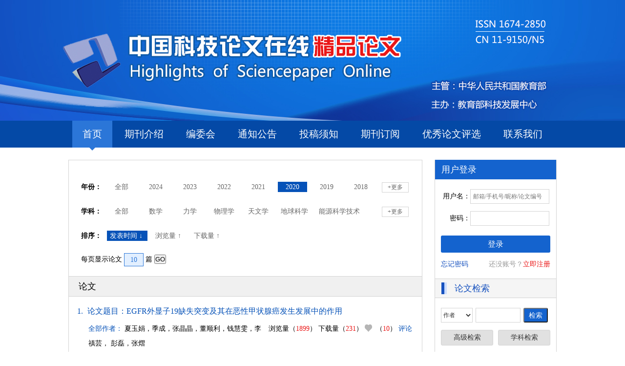

--- FILE ---
content_type: text/html; charset=UTF-8
request_url: https://highlights.paper.edu.cn/paper_subject/index?1=1&per_page=10&year=2020&order=date_down&subject_s=D01&subject_note=
body_size: 6108
content:
<!DOCTYPE html PUBLIC "-//W3C//DTD XHTML 1.0 Transitional//EN" "http://www.w3.org/TR/xhtml1/DTD/xhtml1-transitional.dtd">
<html xmlns="http://www.w3.org/1999/xhtml">
<head>
<meta http-equiv="Content-Type" content="text/html; charset=utf-8" />
<meta http-equiv="X-UA-Compatible" content="IE=Edge,chrome=1">
<title>中国科技论文在线精品论文</title>
<meta name="keywords" content="" />
<meta name="description" content="" />
<link href="https://highlights.paper.edu.cn/favicon.ico" rel="icon" type="image/x-icon" />
<link href="https://highlights.paper.edu.cn/favicon.ico" rel="shortcut icon" type="image/x-icon" />
<link href="https://highlights.paper.edu.cn/favicon.ico" rel="bookmark" type="image/x-icon" />
<link type="text/css" href="/app/static/css/thickbox.css" rel="stylesheet" />
<link href="/app/static/css/style.css" rel="stylesheet" type="text/css" />
<link href="/app/static/css/popupDiv.css" rel="stylesheet" type="text/css" />
<script src="/app/static/js/jQuery_latest.min.js"></script>
<script src="/app/static/js/jQuery_tabs.js"></script>
<script src="/app/static/js/jQuery_picFocus.js"></script>
<script src="/app/static/js/paper.js"></script>
<script src="/app/static/js/popDiv.js"></script>
<script src="/app/static/js/data.js"></script>
<script src="/app/static/js/deal.js"></script>
<script src="/app/static/js/validate.js"></script>
<script>
jQuery(document).ready(function($){
	$('#Tabs_zlzc').eol_Tabs({tabs:"tabs_zlzc",currentClass:'tag_zlzc',content:'tabCon'});
	if($('#player').length>0){$('#player').eol_picFocus();}
})
</script>
</head>

<body>
<div class="header sec"></div>

<div class="nav sec">
  <div class="con">
    <ul>
    <li><a href="/" class="cur">首页<i></i></a></li>
    <li><a href="/index/bkjs" >期刊介绍<i></i></a></li>
    <li><a href="/index/bwh" >编委会<i></i></a></li>
    <li><a href="/index/tzgg" >通知公告<i></i></a></li>
    <li><a href="/index/gjmb" >投稿须知<i></i></a></li>
    <li class="drop-menu-effect"><a href="#" >期刊订阅<i></i></a>
      <ul class="submenu" style="width:122px;">
        <li><a href="/index/gxdy" >个性化期刊订制</a></li>
        <li><a href="/index/qkdy" >期刊征订</a></li>
      </ul>
    </li>
    <li><a href="https://www.paper.edu.cn/youxiu_normal" target="_blank">优秀论文评选<i></i></a></li>
    <li><a href="/index/lxwm" >联系我们<i></i></a></li>
    </ul>
  </div>
</div>

<div class="main con">
  <div class="con clearfix">
    <div class="content fl">
            <div class="conBox2">
        <div class="subCon">
          <div class="subFilter">
            <h1></h1>
            
            <div class="sfCon">
                <div class="sfBox clearfix"><div class="sfTit fl"><b>年份：</b></div>
                <div class="sfList fl putaway">
                  <div class="slideMore">
                                        <a href="https://highlights.paper.edu.cn/paper_subject/index?1=1&per_page=10&order=date_down&subject_s=D01&subject_note=">全部</a>
                                                                            <a href="https://highlights.paper.edu.cn/paper_subject/index?1=1&per_page=10&year=2024&order=date_down&subject_s=D01&subject_note=">2024</a>
                                                                          <a href="https://highlights.paper.edu.cn/paper_subject/index?1=1&per_page=10&year=2023&order=date_down&subject_s=D01&subject_note=">2023</a>
                                                                          <a href="https://highlights.paper.edu.cn/paper_subject/index?1=1&per_page=10&year=2022&order=date_down&subject_s=D01&subject_note=">2022</a>
                                                                          <a href="https://highlights.paper.edu.cn/paper_subject/index?1=1&per_page=10&year=2021&order=date_down&subject_s=D01&subject_note=">2021</a>
                                                                          <a href="https://highlights.paper.edu.cn/paper_subject/index?1=1&per_page=10&year=2020&order=date_down&subject_s=D01&subject_note=" class="cur">2020</a>
                                                                          <a href="https://highlights.paper.edu.cn/paper_subject/index?1=1&per_page=10&year=2019&order=date_down&subject_s=D01&subject_note=">2019</a>
                                                                          <a href="https://highlights.paper.edu.cn/paper_subject/index?1=1&per_page=10&year=2018&order=date_down&subject_s=D01&subject_note=">2018</a>
                                                                          <a href="https://highlights.paper.edu.cn/paper_subject/index?1=1&per_page=10&year=2017&order=date_down&subject_s=D01&subject_note=">2017</a>
                                                                          <a href="https://highlights.paper.edu.cn/paper_subject/index?1=1&per_page=10&year=2016&order=date_down&subject_s=D01&subject_note=">2016</a>
                                                                          <a href="https://highlights.paper.edu.cn/paper_subject/index?1=1&per_page=10&year=2015&order=date_down&subject_s=D01&subject_note=">2015</a>
                                                                          <a href="https://highlights.paper.edu.cn/paper_subject/index?1=1&per_page=10&year=2014&order=date_down&subject_s=D01&subject_note=">2014</a>
                                                                          <a href="https://highlights.paper.edu.cn/paper_subject/index?1=1&per_page=10&year=2013&order=date_down&subject_s=D01&subject_note=">2013</a>
                                                                          <a href="https://highlights.paper.edu.cn/paper_subject/index?1=1&per_page=10&year=2012&order=date_down&subject_s=D01&subject_note=">2012</a>
                                                                          <a href="https://highlights.paper.edu.cn/paper_subject/index?1=1&per_page=10&year=2011&order=date_down&subject_s=D01&subject_note=">2011</a>
                                                                          <a href="https://highlights.paper.edu.cn/paper_subject/index?1=1&per_page=10&year=2010&order=date_down&subject_s=D01&subject_note=">2010</a>
                                                                          <a href="https://highlights.paper.edu.cn/paper_subject/index?1=1&per_page=10&year=2009&order=date_down&subject_s=D01&subject_note=">2009</a>
                                                                          <a href="https://highlights.paper.edu.cn/paper_subject/index?1=1&per_page=10&year=2008&order=date_down&subject_s=D01&subject_note=">2008</a>
                                    
                </div>
                </div>
                  <div class="sfBtn fr"><a href="javascript:;" class="more slideMoreBtn">+更多</a></div>                </div>
              
                <div class="sfBox clearfix"><div class="sfTit fl"><b>学科：</b></div>
                 <div class="sfList fl putaway">
                  <div class="slideMore">
                                        <a href="https://highlights.paper.edu.cn/paper_subject/index?1=1&per_page=10&year=2020&order=date_down&subject_note=">全部</a>
                                                                            <a href="https://highlights.paper.edu.cn/paper_subject/index?1=1&per_page=10&year=2020&order=date_down&subject_s=A01&subject_note=">数学</a>
                                                                          <a href="https://highlights.paper.edu.cn/paper_subject/index?1=1&per_page=10&year=2020&order=date_down&subject_s=A02&subject_note=">力学</a>
                                                                          <a href="https://highlights.paper.edu.cn/paper_subject/index?1=1&per_page=10&year=2020&order=date_down&subject_s=A03&subject_note=">物理学</a>
                                                                          <a href="https://highlights.paper.edu.cn/paper_subject/index?1=1&per_page=10&year=2020&order=date_down&subject_s=A04&subject_note=">天文学</a>
                                                                          <a href="https://highlights.paper.edu.cn/paper_subject/index?1=1&per_page=10&year=2020&order=date_down&subject_s=B01&subject_note=">地球科学</a>
                                                                          <a href="https://highlights.paper.edu.cn/paper_subject/index?1=1&per_page=10&year=2020&order=date_down&subject_s=B02&subject_note=">能源科学技术</a>
                                                                          <a href="https://highlights.paper.edu.cn/paper_subject/index?1=1&per_page=10&year=2020&order=date_down&subject_s=B03&subject_note=">环境科学技术</a>
                                                                          <a href="https://highlights.paper.edu.cn/paper_subject/index?1=1&per_page=10&year=2020&order=date_down&subject_s=C01&subject_note=">生物学</a>
                                                                          <a href="https://highlights.paper.edu.cn/paper_subject/index?1=1&per_page=10&year=2020&order=date_down&subject_s=C02&subject_note=">心理学</a>
                                                                          <a href="https://highlights.paper.edu.cn/paper_subject/index?1=1&per_page=10&year=2020&order=date_down&subject_s=C03&subject_note=">农学</a>
                                                                          <a href="https://highlights.paper.edu.cn/paper_subject/index?1=1&per_page=10&year=2020&order=date_down&subject_s=C04&subject_note=">林学</a>
                                                                          <a href="https://highlights.paper.edu.cn/paper_subject/index?1=1&per_page=10&year=2020&order=date_down&subject_s=C05&subject_note=">畜牧科学、动物医学</a>
                                                                          <a href="https://highlights.paper.edu.cn/paper_subject/index?1=1&per_page=10&year=2020&order=date_down&subject_s=C06&subject_note=">水产学</a>
                                                                          <a href="https://highlights.paper.edu.cn/paper_subject/index?1=1&per_page=10&year=2020&order=date_down&subject_s=C07&subject_note=">食品科学技术</a>
                                                                          <a href="https://highlights.paper.edu.cn/paper_subject/index?1=1&per_page=10&year=2020&order=date_down&subject_s=C08&subject_note=">体育科学</a>
                                                                          <a href="https://highlights.paper.edu.cn/paper_subject/index?1=1&per_page=10&year=2020&order=date_down&subject_s=D01&subject_note="  class="cur">基础医学</a>
                                                                          <a href="https://highlights.paper.edu.cn/paper_subject/index?1=1&per_page=10&year=2020&order=date_down&subject_s=D02&subject_note=">临床医学</a>
                                                                          <a href="https://highlights.paper.edu.cn/paper_subject/index?1=1&per_page=10&year=2020&order=date_down&subject_s=D03&subject_note=">预防医学与卫生学</a>
                                                                          <a href="https://highlights.paper.edu.cn/paper_subject/index?1=1&per_page=10&year=2020&order=date_down&subject_s=D04&subject_note=">药学</a>
                                                                          <a href="https://highlights.paper.edu.cn/paper_subject/index?1=1&per_page=10&year=2020&order=date_down&subject_s=D05&subject_note=">中医学与中药学</a>
                                                                          <a href="https://highlights.paper.edu.cn/paper_subject/index?1=1&per_page=10&year=2020&order=date_down&subject_s=E01&subject_note=">化学</a>
                                                                          <a href="https://highlights.paper.edu.cn/paper_subject/index?1=1&per_page=10&year=2020&order=date_down&subject_s=E02&subject_note=">化学工程</a>
                                                                          <a href="https://highlights.paper.edu.cn/paper_subject/index?1=1&per_page=10&year=2020&order=date_down&subject_s=E03&subject_note=">材料科学</a>
                                                                          <a href="https://highlights.paper.edu.cn/paper_subject/index?1=1&per_page=10&year=2020&order=date_down&subject_s=E04&subject_note=">核科学技术</a>
                                                                          <a href="https://highlights.paper.edu.cn/paper_subject/index?1=1&per_page=10&year=2020&order=date_down&subject_s=F01&subject_note=">工程与技术科学基础学科</a>
                                                                          <a href="https://highlights.paper.edu.cn/paper_subject/index?1=1&per_page=10&year=2020&order=date_down&subject_s=F02&subject_note=">测绘科学技术</a>
                                                                          <a href="https://highlights.paper.edu.cn/paper_subject/index?1=1&per_page=10&year=2020&order=date_down&subject_s=F03&subject_note=">矿山工程技术</a>
                                                                          <a href="https://highlights.paper.edu.cn/paper_subject/index?1=1&per_page=10&year=2020&order=date_down&subject_s=F04&subject_note=">冶金工程技术</a>
                                                                          <a href="https://highlights.paper.edu.cn/paper_subject/index?1=1&per_page=10&year=2020&order=date_down&subject_s=F05&subject_note=">机械工程</a>
                                                                          <a href="https://highlights.paper.edu.cn/paper_subject/index?1=1&per_page=10&year=2020&order=date_down&subject_s=F06&subject_note=">动力与电气工程</a>
                                                                          <a href="https://highlights.paper.edu.cn/paper_subject/index?1=1&per_page=10&year=2020&order=date_down&subject_s=F07&subject_note=">纺织科学技术</a>
                                                                          <a href="https://highlights.paper.edu.cn/paper_subject/index?1=1&per_page=10&year=2020&order=date_down&subject_s=F08&subject_note=">土木建筑工程</a>
                                                                          <a href="https://highlights.paper.edu.cn/paper_subject/index?1=1&per_page=10&year=2020&order=date_down&subject_s=F09&subject_note=">水利工程</a>
                                                                          <a href="https://highlights.paper.edu.cn/paper_subject/index?1=1&per_page=10&year=2020&order=date_down&subject_s=F10&subject_note=">交通运输工程</a>
                                                                          <a href="https://highlights.paper.edu.cn/paper_subject/index?1=1&per_page=10&year=2020&order=date_down&subject_s=F11&subject_note=">航空航天科学技术</a>
                                                                          <a href="https://highlights.paper.edu.cn/paper_subject/index?1=1&per_page=10&year=2020&order=date_down&subject_s=F12&subject_note=">安全科学技术</a>
                                                                          <a href="https://highlights.paper.edu.cn/paper_subject/index?1=1&per_page=10&year=2020&order=date_down&subject_s=G01&subject_note=">信息科学与系统科学</a>
                                                                          <a href="https://highlights.paper.edu.cn/paper_subject/index?1=1&per_page=10&year=2020&order=date_down&subject_s=G02&subject_note=">电子、通信与自动控制技术</a>
                                                                          <a href="https://highlights.paper.edu.cn/paper_subject/index?1=1&per_page=10&year=2020&order=date_down&subject_s=G03&subject_note=">计算机科学技术</a>
                                                                          <a href="https://highlights.paper.edu.cn/paper_subject/index?1=1&per_page=10&year=2020&order=date_down&subject_s=H01&subject_note=">经济学</a>
                                                                          <a href="https://highlights.paper.edu.cn/paper_subject/index?1=1&per_page=10&year=2020&order=date_down&subject_s=H02&subject_note=">管理学</a>
                                                                          <a href="https://highlights.paper.edu.cn/paper_subject/index?1=1&per_page=10&year=2020&order=date_down&subject_s=H03&subject_note=">图书馆、情报与文献学</a>
                                                                          <a href="https://highlights.paper.edu.cn/paper_subject/index?1=1&per_page=10&year=2020&order=date_down&subject_s=H04&subject_note=">教育学</a>
                                    
                </div>
                </div>
                  <div class="sfBtn fr"><a href="javascript:;" class="more slideMoreBtn">+更多</a> </div>                </div>

                 <div class="sfBox clearfix"><div class="sfTit fl"><b>排序：</b></div>
                 <div class="sfList fl putaway wfull">
                    <a target="_self" href="<{ $dateAddress }>" class="cur">发表时间 ↓ </a>
                    <a target="_self" href="<{ $pageViewAddress }>" >浏览量 ↑ </a>
                    <a target="_self" href="<{ $commentNumAddress }>" >下载量 ↑ </a>
                    </div>
                </div>
              <form name="form" action="https://highlights.paper.edu.cn/paper_subject" method="post">
                <div class="showGo">每页显示论文 <input type="text" value="10" name="per_page"/> 篇 <button name="Submit">GO</button></div>
                <input type="hidden" value="2020" name="year">
                <input type="hidden" value="date_down" name="order">
                <input type="hidden" value="" name="subject_note">
                <input type="hidden" value="D01" name="subject_s">
              </form>
            </div>
          </div>
                    
          <div class="conTit3">论文</div>
          
          <div class="seaList">
                                    <div class="seaBox">
              <h1><i>1.</i> <span>论文题目：</span><a href="/index/paper_detail/7010" target="_blank">EGFR外显子19缺失突变及其在恶性甲状腺癌发生发展中的作用</a></h1>
              <div>
                <div class="lwInfo fr" style="margin-left: 10px;">浏览量（<em>1899</em>） 下载量（<em>231</em>） <em><img style="cursor: pointer;margin-right: 8px;vertical-align: -2px;" onclick="pointZan(this,7010);" src="/app/static/img/heart.png" width="15" height="15" /></em>（<em id="point_7010">10</em>） <a href="/index/paper_detail/7010?#cmMd">评论</a></div>
                <span>全部作者：</span>
                夏玉娟，季成，张晶晶，董顺利，钱慧雯，李禛芸， 彭磊，张熠
              </div>
              <div><span>作者单位：</span>苏州大学药学院；苏州大学附属第一医院呼吸与危重症学科</div>
              <div><span>期        数：</span><a href="https://highlights.paper.edu.cn/index/period_search?year=2020&period=3" target="_blank">2020年9月第3期</a></div>
              <div><span>学        科：</span>基础医学</div>
              <div><span>摘        要：</span>目的：研究表皮生长因子受体（epidermal growth factor receptor，EGFR）外显子19缺失突变在恶性甲状腺癌发生发展中的作用及其分子调控机制。方法：构建稳定转染EGFR外显子19缺失突变的正常...<a href="/index/paper_detail/7010">[more]</a></div>
            </div>
            
                      </div>
          
          <div class="page">
            
                        <form action="https://highlights.paper.edu.cn/paper_subject" method="post">跳转至 <input type="text" value="1" name="page"/> 页 <button name="Submit">GO</button>
            <input type="hidden" value="2020" name="year">
            <input type="hidden" value="date_down" name="order">
            <input type="hidden" value="" name="subject_note">
            <input type="hidden" value="D01" name="subject_s">
            <input type="hidden" value="10" name="per_page"/>
            </form>
                      </div>
        </div>
      </div>
    </div>
      <div class="side fr">
      <div class="sideBox login">

                <div class="sideTit" id="user_login">用户登录</div>

        <div class="sideCon">
          <form action="" method="post">
            <div class="iptBox"><span>用户名：</span><input type="text" name="user_account" type="text" class="ip-login bg-lg" placeholder ="邮箱/手机号/昵称/论文编号"/></div>
            <div class="iptBox"><span>密码：</span><input type="password" name="user_password" type="password" class="ip-login bg-pa" value="" style="color:#000;"/></div>
            <div class="iptBox"><a class="fBtn fBtn-b db" target="_self" style="color:#fff;" href="javascript:;" id="login">登录</a></div>
            <div class="iptBox frBtn clearfix">
              <div class="fl"><a href="https://www.paper.edu.cn/user/person/forgotPass" target="_blank">忘记密码</a></div>
              <div class="fr">还没账号？<a href="https://www.paper.edu.cn/user/register/index" class="reg" target="_blank">立即注册</a></div>
            </div>
          </form>
        </div>
              </div>
      
      <div class="sideBox actSea">
        <div class="tit">论文检索</div>
        
        <div class="sideCon" id="paper_search">
        <form class="clearfix" action="https://highlights.paper.edu.cn/search" method="get">
          <div class="iptBox clearfix">
          <select name="type">
           <option value="1" >作者</option>
           <option value="2" >题目</option>
           <option value="3" >摘要</option>
           <option value="4" >关键词</option>
          </select>
          <input name = "keyword" type="text" value=""/>
          <input type="submit" class="fBtn fBtn-s fl" value="检索" style="width:50px;line-height:0px;margin-right:4px;"/>
<!--           <a href="" id = "content_search" class="fBtn fBtn-s fl">检索</a> -->
          </div>
          
          <div class="iptBox">
            <a href="https://highlights.paper.edu.cn/search/search_quick" class="fBtn2 fBtn-s fl">高级检索</a>
            <a href="https://highlights.paper.edu.cn/search/search_subject" class="fBtn2 fBtn-s fr">学科检索</a>
          </div>
        </form>
        </div>
      </div>
      
      <div class="sideBox perSea">
        <div class="tit">过刊查询</div>
        
        <div class="sideCon">
        <form class="clearfix" method="get" action="https://highlights.paper.edu.cn/index/period_search" id="form">
          <select name = "year" id="year" onchange="changePeriodType()">
            <option value="">选择年份</option>
                       <option value="2024">2024年</option>
                      <option value="2023">2023年</option>
                      <option value="2022">2022年</option>
                      <option value="2021">2021年</option>
                      <option value="2020">2020年</option>
                      <option value="2019">2019年</option>
                      <option value="2018">2018年</option>
                      <option value="2017">2017年</option>
                      <option value="2016">2016年</option>
                      <option value="2015">2015年</option>
                      <option value="2014">2014年</option>
                      <option value="2013">2013年</option>
                      <option value="2012">2012年</option>
                      <option value="2011">2011年</option>
                      <option value="2010">2010年</option>
                      <option value="2009">2009年</option>
                      <option value="2008">2008年</option>
           
          </select>
          <select name="period" id="period">
            <option value="">选择期数</option>
                       <option value="1">第1期</option>
                      <option value="2">第2期</option>
                      <option value="3">第3期</option>
                      <option value="4">第4期</option>
                      <option value="5">第5期</option>
                      <option value="6">第6期</option>
                      <option value="7">第7期</option>
                      <option value="8">第8期</option>
                      <option value="9">第9期</option>
                      <option value="10">第10期</option>
                      <option value="11">第11期</option>
                      <option value="12">第12期</option>
                      <option value="13">第13期</option>
                      <option value="14">第14期</option>
                      <option value="15">第15期</option>
                      <option value="16">第16期</option>
                      <option value="17">第17期</option>
                      <option value="18">第18期</option>
                      <option value="19">第19期</option>
                      <option value="20">第20期</option>
                      <option value="21">第21期</option>
                      <option value="22">第22期</option>
                      <option value="23">第23期</option>
                      <option value="24">第24期</option>
           
          </select>
          
<!--           <a href="#" class="fBtn fBtn-s fl">提交</a> -->
          <input type="submit" class="fBtn fBtn-s fl" value="提交" style="line-height:0px;"  id="button"/>
        </form>
        </div>
      </div>
      
      <div class="sideBox actList">
        <div class="sideTit"><a href="/index/hot_list" class="more">更多</a>热点文章</div>
        
        <div class="sideCon">
          <ul>
            <!--             <li><a href="" target="_blank"></a></li> -->
              <li><a href="/index/paper_detail/7159" target="_blank">智能车轨迹预测及动态避障</a></li>
            <!--             <li><a href="" target="_blank"></a></li> -->
              <li><a href="/index/paper_detail/7160" target="_blank">基于融合多头注意力机制和门控循环单元的 驾驶员意图识别方法</a></li>
            <!--             <li><a href="" target="_blank"></a></li> -->
              <li><a href="/index/paper_detail/7174" target="_blank">双向全局对齐：用于实体对齐任务的自举方法</a></li>
            <!--             <li><a href="" target="_blank"></a></li> -->
              <li><a href="/index/paper_detail/7169" target="_blank">水泥稳定碎石破坏机理与强度分析研究</a></li>
            <!--             <li><a href="" target="_blank"></a></li> -->
              <li><a href="/index/paper_detail/7176" target="_blank">基于深度学习的图像修复算法的研究</a></li>
            <!--             <li><a href="" target="_blank"></a></li> -->
              <li><a href="/index/paper_detail/7165" target="_blank">后疫情时代城市公共服务设施供需匹配策略思考</a></li>
            <!--             <li><a href="" target="_blank"></a></li> -->
              <li><a href="/index/paper_detail/7164" target="_blank">疫情后中小型可变式住宅功能复合化策略研究</a></li>
            
          </ul>
        </div>
      </div>
      
      <div class="sideBox tool">
        <div class="tit">工具下载</div>
        
        <div class="sideCon">
          <div><a href="http://www.adobe.com/cn/products/acrobat/readstep2.html" target="_blank"><img src="/app/static/img/pdf.jpg" /> 下载全文<span>阅读器</span></a></div>
          <div><a href="http://ndart.paper.edu.cn/download.html" target="_blank"><img src="/app/static/img/duowei.jpg" /> 多维论文<span>阅读器</span></a></div>
        </div>
      </div>
    </div>
<script type="text/javascript">
      $("#content_search").click(function() {
        $("#paper_search").submit();
      })

      /*用户提交*/
      $("#button").click(function(){
        var year = $("#year").val();
        var period = $("#period").val();
        if(year.length!=0 && period.length!=0){
            $("#form").submit();
        }else if(year.length==0 && period.length==0){
            alert('请选择年份和期次!');
            return false;
        }else if(period.length==0){
            alert('请选择期次!');
            return false;
        }else{
            alert('请选择年份!');
            return false;
        }
      })

    /*2008年只有16期*/
    // function changePeriodType(){
    //     var year = $("#year").val();
    //     //$("#period").empty();
    //     var htmlTxt='<option value="">选择期数</option>';
    //     if(year==2008){
    //         htmlTxt += '<option value="1">第1期</option><option value="2">第2期</option><option value="3">第3期</option><option value="4">第4期</option><option value="5">第5期</option><option value="6">第6期</option><option value="7">第7期</option><option value="8">第8期</option><option value="9">第9期</option><option value="10">第10期</option><option value="11">第11期</option><option value="12">第12期</option><option value="13">第13期</option><option value="14">第14期</option><option value="15">第15期</option><option value="16">第16期</option>';
    //     }else{
    //         htmlTxt += '<option value="1">第1期</option><option value="2">第2期</option><option value="3">第3期</option><option value="4">第4期</option><option value="5">第5期</option><option value="6">第6期</option><option value="7">第7期</option><option value="8">第8期</option><option value="9">第9期</option><option value="10">第10期</option><option value="11">第11期</option><option value="12">第12期</option><option value="13">第13期</option><option value="14">第14期</option><option value="15">第15期</option><option value="16">第16期</option><option value="17">第17期</option><option value="18">第18期</option><option value="19">第19期</option><option value="20">第20期</option><option value="21">第21期</option><option value="22">第22期</option><option value="23">第23期</option><option value="24">第24期</option>';            
    //     }
    //     $("#period").html(htmlTxt);
    // }

    //年份期刊联动
    function changePeriodType() {
        var year = $("#year").val();
        var htmlTxt='<option value="">选择期数</option>';
        var url = '/index/getperiods/'
                    + year;
        $.post(url, {}, function(data) {
            for ( var i = 1; i <= data.length; i++) {
                htmlTxt+='<option value="'+ i +'">第' + i + '期</option>';
            }
            console.log(htmlTxt);
            $("#period").html(htmlTxt);
        }, 'json');
    }
</script>
  </div>
  <SCRIPT LANGUAGE="JavaScript">
    //二级学科
    function chg(){
        document.form.submit();
        return;
    }
  </SCRIPT>
  <div class="con friend">
    <div class="tit">友情链接</div>
    
    <div class="frCon">
<!--       <a href="http://www.moe.edu.cn/" target="_blank">中华人民共和国教育部</a>
      <a href="http://www.cutech.edu.cn/cn/index.htm" target="_blank">教育部科学技术司</a>
      <a href="http://www.cutech.edu.cn/cn/index.htm" target="_blank">教育部高等学校科学研究发展中心</a>
      <a href="#">中国教育和科研计算机网</a>
      <a href="#">教育部学位与研究生教育发展中心</a>
      <a href="#">国家留学基金委教育部科技查新服务平台</a>
      <a href="#">中国学术会议在线</a>
      <a href="#">中国教育新闻网</a>
      <a href="#">神州学人</a>
      <a href="#">中国教育在线</a>
      <a href="#">OA在线资源集成平台</a> -->
      <a href="http://www.moe.gov.cn/" target="_blank">中华人民共和国教育部</a>
      <a href="http://www.cutech.edu.cn/cn/index.htm" target="_blank">教育部高等学校科学研究发展中心</a>
      <a href="https://www.paper.edu.cn/" target="_blank">中国科技论文在线</a>
<!--       <a href="http://www.pes.edu.cn/login.do" target="_blank">中国科技论文在线评审系统</a> -->
      <a href="http://www.meeting.edu.cn/" target="_blank">中国学术会议在线</a>
     <!-- <a href="http://oa.paper.edu.cn/" target="_blank">OA在线资源集成平台</a>-->
<!--       <a href="http://www.paper.edu.cn/science.php" target="_blank">教育部科技查新工作站</a>
      <a href="http://cn.arxiv.org/" target="_blank">arXiv.org e-print archive </a>
      <a href="http://www.socolar.com/" target="_blank">OA资源一站式检索服务平台</a> -->
    </div>
  </div>
</div>

<div class="footer con">
  <div>访客累计
    <span>
      <script src="/index/visitcount/"></script>
    </span>
  </div>
  <div>版权所有　教育部高等学校科学研究发展中心</div>
  <div>主管：中华人民共和国教育部　主办：教育部高等学校科学研究发展中心</div>
  <div>电话：010-62515201　传真：010-62512513　E-mail：e-paper@paper.edu.cn，e_paper@sina.com</div>
</div>
</body>
</html>



--- FILE ---
content_type: text/html; charset=UTF-8
request_url: https://highlights.paper.edu.cn/index/visitcount/
body_size: 90
content:
document.write('<img src=\'/app/static/img/5.gif\'/><img src=\'/app/static/img/2.gif\'/><img src=\'/app/static/img/8.gif\'/><img src=\'/app/static/img/2.gif\'/><img src=\'/app/static/img/5.gif\'/><img src=\'/app/static/img/6.gif\'/><img src=\'/app/static/img/6.gif\'/>');